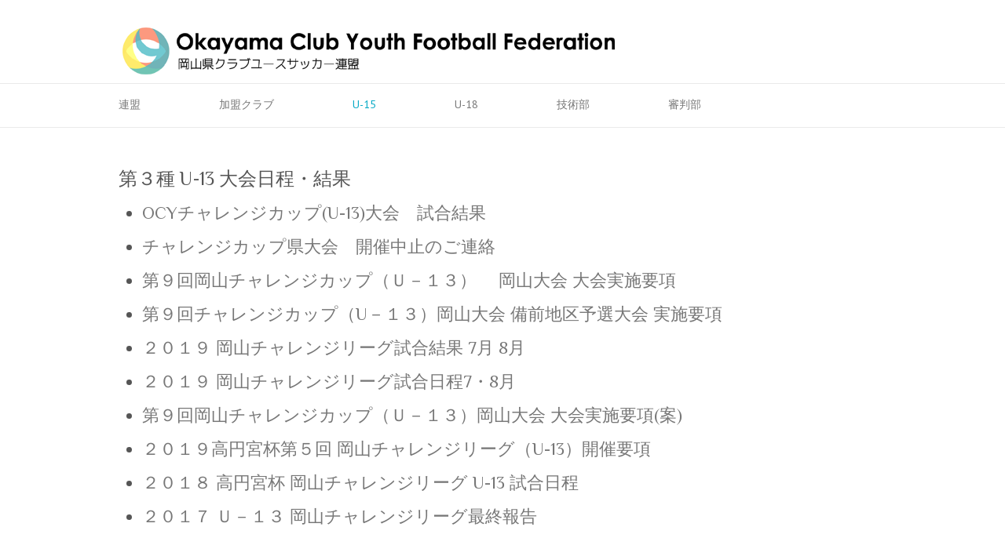

--- FILE ---
content_type: text/html; charset=UTF-8
request_url: http://ocyff.com/u-15/%E7%AC%AC%EF%BC%93%E7%A8%AE-u-13-%E5%A4%A7%E4%BC%9A%E6%97%A5%E7%A8%8B%E3%83%BB%E7%B5%90%E6%9E%9C/
body_size: 7812
content:

<!DOCTYPE html>
<html lang="ja">
<head>

		<meta charset="UTF-8" />
	<meta name="viewport" content="width=device-width">
	<link rel="profile" href="http://gmpg.org/xfn/11" />
	<link rel="pingback" href="http://ocyff.com/xmlrpc.php" />	
<title>第３種 U-13 大会日程・結果 &#8211; 岡山県クラブユースサッカー連盟　Okayama Club Youth Football Federation</title>
<link rel='dns-prefetch' href='//fonts.googleapis.com' />
<link rel='dns-prefetch' href='//cdnjs.cloudflare.com' />
<link rel='dns-prefetch' href='//s.w.org' />
<link rel="alternate" type="application/rss+xml" title="岡山県クラブユースサッカー連盟　Okayama Club Youth Football Federation &raquo; フィード" href="http://ocyff.com/feed/" />
<link rel="alternate" type="application/rss+xml" title="岡山県クラブユースサッカー連盟　Okayama Club Youth Football Federation &raquo; コメントフィード" href="http://ocyff.com/comments/feed/" />
		<script type="text/javascript">
			window._wpemojiSettings = {"baseUrl":"https:\/\/s.w.org\/images\/core\/emoji\/11.2.0\/72x72\/","ext":".png","svgUrl":"https:\/\/s.w.org\/images\/core\/emoji\/11.2.0\/svg\/","svgExt":".svg","source":{"concatemoji":"http:\/\/ocyff.com\/wp-includes\/js\/wp-emoji-release.min.js?ver=5.1.19"}};
			!function(e,a,t){var n,r,o,i=a.createElement("canvas"),p=i.getContext&&i.getContext("2d");function s(e,t){var a=String.fromCharCode;p.clearRect(0,0,i.width,i.height),p.fillText(a.apply(this,e),0,0);e=i.toDataURL();return p.clearRect(0,0,i.width,i.height),p.fillText(a.apply(this,t),0,0),e===i.toDataURL()}function c(e){var t=a.createElement("script");t.src=e,t.defer=t.type="text/javascript",a.getElementsByTagName("head")[0].appendChild(t)}for(o=Array("flag","emoji"),t.supports={everything:!0,everythingExceptFlag:!0},r=0;r<o.length;r++)t.supports[o[r]]=function(e){if(!p||!p.fillText)return!1;switch(p.textBaseline="top",p.font="600 32px Arial",e){case"flag":return s([55356,56826,55356,56819],[55356,56826,8203,55356,56819])?!1:!s([55356,57332,56128,56423,56128,56418,56128,56421,56128,56430,56128,56423,56128,56447],[55356,57332,8203,56128,56423,8203,56128,56418,8203,56128,56421,8203,56128,56430,8203,56128,56423,8203,56128,56447]);case"emoji":return!s([55358,56760,9792,65039],[55358,56760,8203,9792,65039])}return!1}(o[r]),t.supports.everything=t.supports.everything&&t.supports[o[r]],"flag"!==o[r]&&(t.supports.everythingExceptFlag=t.supports.everythingExceptFlag&&t.supports[o[r]]);t.supports.everythingExceptFlag=t.supports.everythingExceptFlag&&!t.supports.flag,t.DOMReady=!1,t.readyCallback=function(){t.DOMReady=!0},t.supports.everything||(n=function(){t.readyCallback()},a.addEventListener?(a.addEventListener("DOMContentLoaded",n,!1),e.addEventListener("load",n,!1)):(e.attachEvent("onload",n),a.attachEvent("onreadystatechange",function(){"complete"===a.readyState&&t.readyCallback()})),(n=t.source||{}).concatemoji?c(n.concatemoji):n.wpemoji&&n.twemoji&&(c(n.twemoji),c(n.wpemoji)))}(window,document,window._wpemojiSettings);
		</script>
		<style type="text/css">
img.wp-smiley,
img.emoji {
	display: inline !important;
	border: none !important;
	box-shadow: none !important;
	height: 1em !important;
	width: 1em !important;
	margin: 0 .07em !important;
	vertical-align: -0.1em !important;
	background: none !important;
	padding: 0 !important;
}
</style>
	<link rel='stylesheet' id='wp-block-library-css'  href='http://ocyff.com/wp-includes/css/dist/block-library/style.min.css?ver=5.1.19' type='text/css' media='all' />
<link rel='stylesheet' id='contact-form-7-css'  href='http://ocyff.com/wp-content/plugins/contact-form-7/includes/css/styles.css?ver=5.0' type='text/css' media='all' />
<link rel='stylesheet' id='dashicons-css'  href='http://ocyff.com/wp-includes/css/dashicons.min.css?ver=5.1.19' type='text/css' media='all' />
<link rel='stylesheet' id='sportspress-general-css'  href='//ocyff.com/wp-content/plugins/sportspress/assets/css/sportspress.css?ver=2.5.10' type='text/css' media='all' />
<link rel='stylesheet' id='sportspress-icons-css'  href='//ocyff.com/wp-content/plugins/sportspress/assets/css/icons.css?ver=2.5.2' type='text/css' media='all' />
<link rel='stylesheet' id='sportspress-roboto-css'  href='//fonts.googleapis.com/css?family=Roboto%3A400%2C500&#038;subset=cyrillic%2Ccyrillic-ext%2Cgreek%2Cgreek-ext%2Clatin-ext%2Cvietnamese&#038;ver=2.3' type='text/css' media='all' />
<link rel='stylesheet' id='sportspress-style-css'  href='//ocyff.com/wp-content/plugins/sportspress/assets/css/sportspress-style.css?ver=2.3' type='text/css' media='all' />
<link rel='stylesheet' id='sportspress-style-ltr-css'  href='//ocyff.com/wp-content/plugins/sportspress/assets/css/sportspress-style-ltr.css?ver=2.3' type='text/css' media='all' />
<link rel='stylesheet' id='font-awesome-css'  href='//cdnjs.cloudflare.com/ajax/libs/font-awesome/4.3.0/css/font-awesome.min.css?ver=5.1.19' type='text/css' media='all' />
<link rel='stylesheet' id='wp-to-top-css'  href='http://ocyff.com/wp-content/plugins/wp-to-top/css/wp-to-top.css?ver=5.1.19' type='text/css' media='all' />
<style id='wp-to-top-inline-css' type='text/css'>
.wp-to-top {
		background: #000;
		color: #fff; left: 10px; 
		font-size: 30px; 
		line-height: 30px; 
		}.wp-to-top:hover {
		color: #fff; 
		}
</style>
<link rel='stylesheet' id='parent-style-css'  href='http://ocyff.com/wp-content/themes/attitude/style.css?ver=5.1.19' type='text/css' media='all' />
<link rel='stylesheet' id='attitude_style-css'  href='http://ocyff.com/wp-content/themes/attitude%20child/style.css?ver=5.1.19' type='text/css' media='all' />
<link rel='stylesheet' id='attitude-font-awesome-css'  href='http://ocyff.com/wp-content/themes/attitude/font-awesome/css/font-awesome.css?ver=5.1.19' type='text/css' media='all' />
<link rel='stylesheet' id='google_fonts-css'  href='//fonts.googleapis.com/css?family=PT+Sans%7CPhilosopher&#038;ver=5.1.19' type='text/css' media='all' />
<link rel='stylesheet' id='tablepress-default-css'  href='http://ocyff.com/wp-content/tablepress-combined.min.css?ver=40' type='text/css' media='all' />
<link rel='stylesheet' id='background-manager-pub-css'  href='http://ocyff.com/wp-content/plugins/background-manager/resources/css/pub.css?ver=1.2.5.2' type='text/css' media='all' />
<script type="text/javascript">/* <![CDATA[ */window.background_manager_ajax={"url":"http:\/\/ocyff.com\/wp-admin\/admin-ajax.php","action":"background-manager"};/* ]]> */</script>
<style type="text/css"> /* SportsPress Frontend CSS */ .sp-event-calendar tbody td a,.sp-event-calendar tbody td a:hover{background: none;}.sp-data-table th,.sp-calendar th,.sp-data-table tfoot,.sp-calendar tfoot,.sp-button,.sp-heading{background:#2b353e !important}.sp-calendar tbody a{color:#2b353e !important}.sp-data-table tbody,.sp-calendar tbody{background: #f4f4f4 !important}.sp-data-table tbody,.sp-calendar tbody{color: #222222 !important}.sp-data-table th,.sp-data-table th a,.sp-data-table tfoot,.sp-data-table tfoot a,.sp-calendar th,.sp-calendar th a,.sp-calendar tfoot,.sp-calendar tfoot a,.sp-button,.sp-heading{color: #ffffff !important}.sp-data-table tbody a,.sp-data-table tbody a:hover,.sp-calendar tbody a:focus{color: #00a69c !important}.sp-highlight,.sp-calendar td#today{background: #ffffff !important}.sp-data-table th,.sp-template-countdown .sp-event-venue,.sp-template-countdown .sp-event-league,.sp-template-gallery .gallery-caption{background:#2b353e !important}.sp-data-table th,.sp-template-countdown .sp-event-venue,.sp-template-countdown .sp-event-league,.sp-template-gallery .gallery-caption{border-color:#111b24 !important}.sp-table-caption,.sp-data-table,.sp-data-table tfoot,.sp-template .sp-view-all-link,.sp-template-gallery .sp-gallery-group-name,.sp-template-gallery .sp-gallery-wrapper,.sp-template-countdown .sp-event-name,.sp-countdown time,.sp-template-details dl,.sp-event-statistics .sp-statistic-bar,.sp-tournament-bracket .sp-team-name,.sp-profile-selector{background:#f4f4f4 !important}.sp-table-caption,.sp-data-table,.sp-data-table td,.sp-template .sp-view-all-link,.sp-template-gallery .sp-gallery-group-name,.sp-template-gallery .sp-gallery-wrapper,.sp-template-countdown .sp-event-name,.sp-countdown time,.sp-countdown span,.sp-template-details dl,.sp-event-statistics .sp-statistic-bar,.sp-tournament-bracket thead th,.sp-tournament-bracket .sp-team-name,.sp-tournament-bracket .sp-event,.sp-profile-selector{border-color:#dadada !important}.sp-tournament-bracket .sp-team .sp-team-name:before{border-left-color:#dadada !important;border-right-color:#dadada !important}.sp-data-table .sp-highlight,.sp-data-table .highlighted td,.sp-template-scoreboard td:hover{background:#eeeeee !important}.sp-template *,.sp-data-table *,.sp-table-caption,.sp-data-table tfoot a:hover,.sp-template .sp-view-all-link a:hover,.sp-template-gallery .sp-gallery-group-name,.sp-template-details dd,.sp-template-event-logos .sp-team-result,.sp-template-event-blocks .sp-event-results,.sp-template-scoreboard a,.sp-template-scoreboard a:hover,.sp-tournament-bracket,.sp-tournament-bracket .sp-event .sp-event-title:hover,.sp-tournament-bracket .sp-event .sp-event-title:hover *{color:#222222 !important}.sp-template .sp-view-all-link a,.sp-countdown span small,.sp-template-event-calendar tfoot a,.sp-template-event-blocks .sp-event-date,.sp-template-details dt,.sp-template-scoreboard .sp-scoreboard-date,.sp-tournament-bracket th,.sp-tournament-bracket .sp-event .sp-event-title,.sp-template-scoreboard .sp-scoreboard-date,.sp-tournament-bracket .sp-event .sp-event-title *{color:rgba(34,34,34,0.5) !important}.sp-data-table th,.sp-template-countdown .sp-event-venue,.sp-template-countdown .sp-event-league,.sp-template-gallery .gallery-item a,.sp-template-gallery .gallery-caption,.sp-template-scoreboard .sp-scoreboard-nav,.sp-tournament-bracket .sp-team-name:hover,.sp-tournament-bracket thead th,.sp-tournament-bracket .sp-heading{color:#ffffff !important}.sp-template a,.sp-data-table a,.sp-tab-menu-item-active a, .sp-tab-menu-item-active a:hover,.sp-template .sp-message{color:#00a69c !important}.sp-template-gallery .gallery-caption strong,.sp-tournament-bracket .sp-team-name:hover,.sp-template-scoreboard .sp-scoreboard-nav,.sp-tournament-bracket .sp-heading{background:#00a69c !important}.sp-tournament-bracket .sp-team-name:hover,.sp-tournament-bracket .sp-heading,.sp-tab-menu-item-active a, .sp-tab-menu-item-active a:hover,.sp-template .sp-message{border-color:#00a69c !important}.sp-data-table th,.sp-data-table td{text-align: center !important}</style><script type='text/javascript' src='http://ocyff.com/wp-includes/js/jquery/jquery.js?ver=1.12.4'></script>
<script type='text/javascript' src='http://ocyff.com/wp-includes/js/jquery/jquery-migrate.min.js?ver=1.4.1'></script>
<!--[if lt IE 9]>
<script type='text/javascript' src='http://ocyff.com/wp-content/themes/attitude/library/js/html5.min.js?ver=3.7.3'></script>
<![endif]-->
<script type='text/javascript' src='http://ocyff.com/wp-content/themes/attitude/library/js/scripts.js?ver=5.1.19'></script>
<script type='text/javascript' src='http://ocyff.com/wp-content/themes/attitude/library/js/backtotop.js?ver=5.1.19'></script>
<script type='text/javascript'>
/* <![CDATA[ */
var myatu_bgm = {"current_background":{"id":73,"url":"http:\/\/ocyff.com\/wp-content\/uploads\/2015\/08\/bg_wht_1.jpg","alt":"","desc":"","caption":"bg_wht_1","link":"","thumb":"http:\/\/ocyff.com\/wp-content\/uploads\/2015\/08\/bg_wht_1-150x150.jpg","bg_link":"","transition":"crossfade","transition_speed":0},"change_freq":"0","active_gallery":"101","is_fullsize":"false","is_preview":"false","initial_ease_in":"true","info_tab_thumb":"true","bg_click_new_window":"true","bg_track_clicks":"false","bg_track_clicks_category":"Background Manager","display_on_mobile":"true"};
/* ]]> */
</script>
<script type='text/javascript' src='http://ocyff.com/wp-content/plugins/background-manager/resources/js/functions.js?ver=1.2.5.2'></script>
<script type='text/javascript' src='http://ocyff.com/wp-content/plugins/background-manager/resources/js/flux.js?ver=1.2.5.2'></script>
<script type='text/javascript' src='http://ocyff.com/wp-content/plugins/background-manager/resources/js/pub.js?ver=1.2.5.2'></script>
<link rel='https://api.w.org/' href='http://ocyff.com/wp-json/' />
<link rel="EditURI" type="application/rsd+xml" title="RSD" href="http://ocyff.com/xmlrpc.php?rsd" />
<link rel="wlwmanifest" type="application/wlwmanifest+xml" href="http://ocyff.com/wp-includes/wlwmanifest.xml" /> 
<link rel="canonical" href="http://ocyff.com/u-15/%e7%ac%ac%ef%bc%93%e7%a8%ae-u-13-%e5%a4%a7%e4%bc%9a%e6%97%a5%e7%a8%8b%e3%83%bb%e7%b5%90%e6%9e%9c/" />
<link rel='shortlink' href='http://ocyff.com/?p=2532' />
<link rel="alternate" type="application/json+oembed" href="http://ocyff.com/wp-json/oembed/1.0/embed?url=http%3A%2F%2Focyff.com%2Fu-15%2F%25e7%25ac%25ac%25ef%25bc%2593%25e7%25a8%25ae-u-13-%25e5%25a4%25a7%25e4%25bc%259a%25e6%2597%25a5%25e7%25a8%258b%25e3%2583%25bb%25e7%25b5%2590%25e6%259e%259c%2F" />
<link rel="alternate" type="text/xml+oembed" href="http://ocyff.com/wp-json/oembed/1.0/embed?url=http%3A%2F%2Focyff.com%2Fu-15%2F%25e7%25ac%25ac%25ef%25bc%2593%25e7%25a8%25ae-u-13-%25e5%25a4%25a7%25e4%25bc%259a%25e6%2597%25a5%25e7%25a8%258b%25e3%2583%25bb%25e7%25b5%2590%25e6%259e%259c%2F&#038;format=xml" />
<style type="text/css" media="screen">body.myatu_bgm_body { background-image: url('http://ocyff.com/wp-content/uploads/2015/08/bg_wht_1.jpg') !important;background-position: top left !important;background-repeat: repeat !important;background-attachment: scroll !important;background-color: transparent !important; } </style>

</head>

<body class="page-template-default page page-id-2532 page-child parent-pageid-396 full-width-template wide-layout myatu_bgm_body">
	
	<div class="wrapper">
				<header id="branding" >
				
	<div class="container clearfix">
		<div class="hgroup-wrap clearfix">
			<section class="hgroup-right">
							<button class="menu-toggle">Responsive Menu</button>
			</section><!-- .hgroup-right -->	
				<hgroup id="site-logo" class="clearfix">
																		<h2 id="site-title"> 
								<a href="http://ocyff.com/" title="岡山県クラブユースサッカー連盟　Okayama Club Youth Football Federation" rel="home">
									<img src="http://ocyff.com/wp-content/uploads/2015/08/top_31.png" alt="岡山県クラブユースサッカー連盟　Okayama Club Youth Football Federation">
								</a>
							</h2>
												
				</hgroup><!-- #site-logo -->
			
		</div><!-- .hgroup-wrap -->
	</div><!-- .container -->	
		
	<nav id="access" class="clearfix">
					<div class="container clearfix"><ul class="root"><li id="menu-item-269" class="menu-item menu-item-type-post_type menu-item-object-page menu-item-269"><a href="http://ocyff.com/about/">連盟</a></li>
<li id="menu-item-268" class="menu-item menu-item-type-post_type menu-item-object-page menu-item-268"><a href="http://ocyff.com/%e3%82%af%e3%83%a9%e3%83%96-2/">加盟クラブ</a></li>
<li id="menu-item-412" class="menu-item menu-item-type-post_type menu-item-object-page current-page-ancestor current-menu-ancestor current-menu-parent current-page-parent current_page_parent current_page_ancestor menu-item-has-children menu-item-412"><a href="http://ocyff.com/u-15/">U-15</a>
<ul class="sub-menu">
	<li id="menu-item-485" class="menu-item menu-item-type-post_type menu-item-object-page menu-item-485"><a href="http://ocyff.com/u-15/news/">NEWS</a></li>
	<li id="menu-item-413" class="menu-item menu-item-type-post_type menu-item-object-page menu-item-has-children menu-item-413"><a href="http://ocyff.com/u-15/u-15-%e5%a4%a7%e4%bc%9a%e6%97%a5%e7%a8%8b%e3%83%bb%e7%b5%90%e6%9e%9c/">クラブユース U-15 大会日程・結果</a>
	<ul class="sub-menu">
		<li id="menu-item-416" class="menu-item menu-item-type-post_type menu-item-object-page menu-item-416"><a href="http://ocyff.com/u-15/u-15-%e5%a4%a7%e4%bc%9a%e6%97%a5%e7%a8%8b%e3%83%bb%e7%b5%90%e6%9e%9c/%e5%b2%a1%e5%b1%b1%e7%9c%8c%e3%82%af%e3%83%a9%e3%83%96%e3%83%a6%e3%83%bc%e3%82%b9%e3%82%b5%e3%83%83%e3%82%ab%e3%83%bc%e9%81%b8%e6%89%8b%e6%a8%a9-u-15-%e5%a4%a7%e4%bc%9a/">岡山県クラブユースサッカー選手権 U-15 大会</a></li>
		<li id="menu-item-417" class="menu-item menu-item-type-post_type menu-item-object-page menu-item-417"><a href="http://ocyff.com/u-15/u-15-%e5%a4%a7%e4%bc%9a%e6%97%a5%e7%a8%8b%e3%83%bb%e7%b5%90%e6%9e%9c/%e6%97%a5%e6%9c%ac%e3%82%af%e3%83%a9%e3%83%96%e3%83%a6%e3%83%bc%e3%82%b9%e3%82%b5%e3%83%83%e3%82%ab%e3%83%bc%e9%81%b8%e6%89%8b%e6%a8%a9-%ef%bd%95%ef%bc%8d%ef%bc%91%ef%bc%95-%e5%a4%a7%e4%bc%9a/">日本クラブユースサッカー選手権 U-15 大会</a></li>
		<li id="menu-item-415" class="menu-item menu-item-type-post_type menu-item-object-page menu-item-415"><a href="http://ocyff.com/u-15/u-15-%e5%a4%a7%e4%bc%9a%e6%97%a5%e7%a8%8b%e3%83%bb%e7%b5%90%e6%9e%9c/%e5%b2%a1%e5%b1%b1%e7%9c%8c%e3%82%af%e3%83%a9%e3%83%96%e3%83%a6%e3%83%bc%e3%82%b9%e6%96%b0%e4%ba%ba%e5%a4%a7%e4%bc%9a/">岡山県クラブユース新人大会</a></li>
	</ul>
</li>
	<li id="menu-item-2538" class="menu-item menu-item-type-post_type menu-item-object-page menu-item-has-children menu-item-2538"><a href="http://ocyff.com/u-15/%e7%ac%ac%ef%bc%93%e7%a8%ae-u-15-%e5%a4%a7%e4%bc%9a%e6%97%a5%e7%a8%8b%e3%83%bb%e7%b5%90%e6%9e%9c/">第３種 U-15 大会日程・結果</a>
	<ul class="sub-menu">
		<li id="menu-item-2539" class="menu-item menu-item-type-post_type menu-item-object-page menu-item-2539"><a href="http://ocyff.com/u-15/%e7%ac%ac%ef%bc%93%e7%a8%ae-u-15-%e5%a4%a7%e4%bc%9a%e6%97%a5%e7%a8%8b%e3%83%bb%e7%b5%90%e6%9e%9c/%e9%ab%98%e5%86%86%e5%ae%ae%e6%9d%af-u-15-%e3%82%b5%e3%83%83%e3%82%ab%e3%83%bc%e3%83%aa%e3%83%bc%e3%82%b0-%e6%99%b4%e3%82%8c%e3%81%ae%e5%9b%bd%e3%83%aa%e3%83%bc%e3%82%b0/">高円宮杯 U-15 サッカーリーグ 晴れの国リーグ</a></li>
	</ul>
</li>
	<li id="menu-item-2537" class="menu-item menu-item-type-post_type menu-item-object-page current-menu-item page_item page-item-2532 current_page_item menu-item-2537"><a href="http://ocyff.com/u-15/%e7%ac%ac%ef%bc%93%e7%a8%ae-u-13-%e5%a4%a7%e4%bc%9a%e6%97%a5%e7%a8%8b%e3%83%bb%e7%b5%90%e6%9e%9c/" aria-current="page">第３種 U-13 大会日程・結果</a></li>
</ul>
</li>
<li id="menu-item-410" class="menu-item menu-item-type-post_type menu-item-object-page menu-item-has-children menu-item-410"><a href="http://ocyff.com/u-18/">U-18</a>
<ul class="sub-menu">
	<li id="menu-item-490" class="menu-item menu-item-type-post_type menu-item-object-page menu-item-490"><a href="http://ocyff.com/u-18/news/">NEWS</a></li>
	<li id="menu-item-411" class="menu-item menu-item-type-post_type menu-item-object-page menu-item-411"><a href="http://ocyff.com/u-18/u-18-%e5%a4%a7%e4%bc%9a%e6%97%a5%e7%a8%8b%e3%83%bb%e7%b5%90%e6%9e%9c/">U-18 大会日程・結果</a></li>
</ul>
</li>
<li id="menu-item-267" class="menu-item menu-item-type-post_type menu-item-object-page menu-item-has-children menu-item-267"><a href="http://ocyff.com/%e6%8a%80%e8%a1%93%e9%83%a8/">技術部</a>
<ul class="sub-menu">
	<li id="menu-item-704" class="menu-item menu-item-type-post_type menu-item-object-page menu-item-704"><a href="http://ocyff.com/%e6%8a%80%e8%a1%93%e9%83%a8/%e4%b8%ad%e5%9b%bd%e3%83%88%e3%83%ac%e3%82%bb%e3%83%b3/">中国トレセン</a></li>
	<li id="menu-item-703" class="menu-item menu-item-type-post_type menu-item-object-page menu-item-703"><a href="http://ocyff.com/%e6%8a%80%e8%a1%93%e9%83%a8/%e5%b2%a1%e5%b1%b1%e7%9c%8c%e3%83%88%e3%83%ac%e3%82%bb%e3%83%b3/">岡山県トレセン</a></li>
	<li id="menu-item-702" class="menu-item menu-item-type-post_type menu-item-object-page menu-item-702"><a href="http://ocyff.com/%e6%8a%80%e8%a1%93%e9%83%a8/%e5%9c%b0%e5%8c%ba%e3%83%88%e3%83%ac%e3%82%bb%e3%83%b3/">地区トレセン</a></li>
</ul>
</li>
<li id="menu-item-266" class="menu-item menu-item-type-post_type menu-item-object-page menu-item-266"><a href="http://ocyff.com/%e5%af%a9%e5%88%a4%e9%83%a8/">審判部</a></li>
</ul></div><!-- .container -->
					</nav><!-- #access --> 		
				</header>
		
				<div id="main" class="container clearfix">

<div id="container">
	

<div id="content">	<section id="post-2532" class="post-2532 page type-page status-publish hentry">
		<article>

			
			<header class="entry-header">
    			<h1 class="entry-title">
    				第３種 U-13 大会日程・結果    			</h1><!-- .entry-title -->
  			</header>

  			
  			
  			<div class="entry-content clearfix">
    			<ul><h5><li><a href="http://ocyff.com/2021/03/13/ocy%e3%83%81%e3%83%a3%e3%83%ac%e3%83%b3%e3%82%b8%e3%82%ab%e3%83%83%e3%83%97u-13%e5%a4%a7%e4%bc%9a%e3%80%80%e8%a9%a6%e5%90%88%e7%b5%90%e6%9e%9c/">OCYチャレンジカップ(U-13)大会　試合結果</a></li></h5><h5><li><a href="http://ocyff.com/2021/01/24/%e3%83%81%e3%83%a3%e3%83%ac%e3%83%b3%e3%82%b8%e3%82%ab%e3%83%83%e3%83%97%e7%9c%8c%e5%a4%a7%e4%bc%9a%e3%80%80%e9%96%8b%e5%82%ac%e4%b8%ad%e6%ad%a2%e3%81%ae%e3%81%94%e9%80%a3%e7%b5%a1/">チャレンジカップ県大会　開催中止のご連絡</a></li></h5><h5><li><a href="http://ocyff.com/2020/02/21/%e7%ac%ac%ef%bc%99%e5%9b%9e%e5%b2%a1%e5%b1%b1%e3%83%81%e3%83%a3%e3%83%ac%e3%83%b3%e3%82%b8%e3%82%ab%e3%83%83%e3%83%97%ef%bc%88%ef%bd%95%ef%bc%8d%ef%bc%91%ef%bc%93%ef%bc%89%e3%80%80-%e5%b2%a1%e5%b1%b1/">第９回岡山チャレンジカップ（Ｕ－１３）　 岡山大会 大会実施要項</a></li></h5><h5><li><a href="http://ocyff.com/2020/01/20/%e7%ac%ac%ef%bc%99%e5%9b%9e%e3%83%81%e3%83%a3%e3%83%ac%e3%83%b3%e3%82%b8%e3%82%ab%e3%83%83%e3%83%97%ef%bc%88u%ef%bc%8d%ef%bc%91%ef%bc%93%ef%bc%89%e5%b2%a1%e5%b1%b1%e5%a4%a7%e4%bc%9a-%e5%82%99%e5%89%8d/">第９回チャレンジカップ（U－１３）岡山大会 備前地区予選大会 実施要項</a></li></h5><h5><li><a href="http://ocyff.com/2019/08/21/2019-%e5%b2%a1%e5%b1%b1%e3%83%81%e3%83%a3%e3%83%ac%e3%83%b3%e3%82%b8%e3%83%aa%e3%83%bc%e3%82%b0%e8%a9%a6%e5%90%88%e7%b5%90%e6%9e%9c7%e6%9c%88/">２０１９ 岡山チャレンジリーグ試合結果 7月 8月</a></li></h5><h5><li><a href="http://ocyff.com/2019/07/05/2019-%e5%b2%a1%e5%b1%b1%e3%83%81%e3%83%a3%e3%83%ac%e3%83%b3%e3%82%b8%e3%83%aa%e3%83%bc%e3%82%b0%e8%a9%a6%e5%90%88%e6%97%a5%e7%a8%8b6%e3%83%bb7%e6%9c%88/">２０１９ 岡山チャレンジリーグ試合日程7・8月</a></li></h5><h5><li><a href="http://ocyff.com/2019/06/23/%e7%ac%ac%ef%bc%99%e5%9b%9e%e5%b2%a1%e5%b1%b1%e3%83%81%e3%83%a3%e3%83%ac%e3%83%b3%e3%82%b8%e3%82%ab%e3%83%83%e3%83%97%ef%bc%88%ef%bd%95%ef%bc%8d%ef%bc%91%ef%bc%93%ef%bc%89%e5%b2%a1%e5%b1%b1%e5%a4%a7/">第９回岡山チャレンジカップ（Ｕ－１３）岡山大会 大会実施要項(案)</a></li></h5><h5><li><a href="http://ocyff.com/2019/05/14/2019-%e9%ab%98%e5%86%86%e5%ae%ae%e6%9d%af%e7%ac%ac5%e5%9b%9e-%e5%b2%a1%e5%b1%b1%e3%83%81%e3%83%a3%e3%83%ac%e3%83%b3%e3%82%b8%e3%83%aa%e3%83%bc%e3%82%b0%ef%bc%88u-13%ef%bc%89%e9%96%8b%e5%82%ac%e8%a6%81/">２０１９高円宮杯第５回 岡山チャレンジリーグ（U-13）開催要項</a></li></h5><h5><li><a href="http://ocyff.com/2018/10/29/2018-%e9%ab%98%e5%86%86%e5%ae%ae%e6%9d%af-%e5%b2%a1%e5%b1%b1%e3%83%81%e3%83%a3%e3%83%ac%e3%83%b3%e3%82%b8%e3%83%aa%e3%83%bc%e3%82%b0-u-13-%e8%a9%a6%e5%90%88%e6%97%a5%e7%a8%8b/">２０１８ 高円宮杯 岡山チャレンジリーグ U-13 試合日程</a></li></h5><h5><li><a href="http://ocyff.com/2018/01/14/2017-%ef%bd%95%ef%bc%8d%ef%bc%91%ef%bc%93-%e5%b2%a1%e5%b1%b1%e3%83%81%e3%83%a3%e3%83%ac%e3%83%b3%e3%82%b8%e3%83%aa%e3%83%bc%e3%82%b0%e6%9c%80%e7%b5%82%e5%a0%b1%e5%91%8a/">２０１７ Ｕ－１３ 岡山チャレンジリーグ最終報告</a></li></h5></ul> 
    			  			</div>

  			
<div id="comments" class="comments-area">

	
	
	
</div><!-- #comments .comments-area -->
		</article>
	</section>
</div><!-- #content --></div><!-- #container -->


	   </div><!-- #main -->

	   
	   	
	   
	   <footer id="colophon" class="clearfix">
			

		<div class="widget-wrap">
			<div class="container">
				<div class="widget-area clearfix">
				<aside id="nav_menu-3" class="widget widget_nav_menu"><div class="menu-%e3%83%95%e3%83%83%e3%82%bf%e3%83%bc%e3%83%a1%e3%83%8b%e3%83%a5%e3%83%bc-container"><ul id="menu-%e3%83%95%e3%83%83%e3%82%bf%e3%83%bc%e3%83%a1%e3%83%8b%e3%83%a5%e3%83%bc" class="menu"><li id="menu-item-422" class="menu-item menu-item-type-post_type menu-item-object-page menu-item-home menu-item-422"><a href="http://ocyff.com/">TOP</a></li>
<li id="menu-item-426" class="menu-item menu-item-type-post_type menu-item-object-page menu-item-426"><a href="http://ocyff.com/about/">連盟</a></li>
<li id="menu-item-425" class="menu-item menu-item-type-post_type menu-item-object-page menu-item-425"><a href="http://ocyff.com/%e3%82%af%e3%83%a9%e3%83%96-2/">加盟クラブ</a></li>
<li id="menu-item-420" class="menu-item menu-item-type-post_type menu-item-object-page current-page-ancestor menu-item-has-children menu-item-420"><a href="http://ocyff.com/u-15/">U-15</a>
<ul class="sub-menu">
	<li id="menu-item-421" class="menu-item menu-item-type-post_type menu-item-object-page menu-item-421"><a href="http://ocyff.com/u-15/u-15-%e5%a4%a7%e4%bc%9a%e6%97%a5%e7%a8%8b%e3%83%bb%e7%b5%90%e6%9e%9c/">クラブユース U-15 大会日程・結果</a></li>
</ul>
</li>
<li id="menu-item-418" class="menu-item menu-item-type-post_type menu-item-object-page menu-item-has-children menu-item-418"><a href="http://ocyff.com/u-18/">U-18</a>
<ul class="sub-menu">
	<li id="menu-item-419" class="menu-item menu-item-type-post_type menu-item-object-page menu-item-419"><a href="http://ocyff.com/u-18/u-18-%e5%a4%a7%e4%bc%9a%e6%97%a5%e7%a8%8b%e3%83%bb%e7%b5%90%e6%9e%9c/">U-18 大会日程・結果</a></li>
</ul>
</li>
<li id="menu-item-424" class="menu-item menu-item-type-post_type menu-item-object-page menu-item-424"><a href="http://ocyff.com/%e6%8a%80%e8%a1%93%e9%83%a8/">技術部</a></li>
<li id="menu-item-423" class="menu-item menu-item-type-post_type menu-item-object-page menu-item-423"><a href="http://ocyff.com/%e5%af%a9%e5%88%a4%e9%83%a8/">審判部</a></li>
<li id="menu-item-1151" class="menu-item menu-item-type-post_type menu-item-object-page menu-item-1151"><a href="http://ocyff.com/%e5%88%a9%e7%94%a8%e8%a6%8f%e7%b4%84/">利用規約</a></li>
<li id="menu-item-1804" class="menu-item menu-item-type-post_type menu-item-object-page menu-item-1804"><a href="http://ocyff.com/%e3%83%97%e3%83%a9%e3%82%a4%e3%83%90%e3%82%b7%e3%83%bc%e3%83%9d%e3%83%aa%e3%82%b7%e3%83%bc/">プライバシーポリシー</a></li>
</ul></div></aside><aside id="attitude_custom_tag_widget-2" class="widget widget_custom-tagcloud"><h3 class="widget-title">Tags</h3><a href="http://ocyff.com/tag/2016/" class="tag-cloud-link tag-link-139 tag-link-position-1" style="font-size: 13px;">2016</a>
<a href="http://ocyff.com/tag/2017/" class="tag-cloud-link tag-link-155 tag-link-position-2" style="font-size: 13px;">2017</a>
<a href="http://ocyff.com/tag/2018/" class="tag-cloud-link tag-link-170 tag-link-position-3" style="font-size: 13px;">2018</a>
<a href="http://ocyff.com/tag/2019/" class="tag-cloud-link tag-link-178 tag-link-position-4" style="font-size: 13px;">2019</a>
<a href="http://ocyff.com/tag/2020/" class="tag-cloud-link tag-link-184 tag-link-position-5" style="font-size: 13px;">2020</a>
<a href="http://ocyff.com/tag/2021/" class="tag-cloud-link tag-link-190 tag-link-position-6" style="font-size: 13px;">2021</a>
<a href="http://ocyff.com/tag/jcys/" class="tag-cloud-link tag-link-140 tag-link-position-7" style="font-size: 13px;">jcys</a>
<a href="http://ocyff.com/tag/j%e3%83%a6%e3%83%bc%e3%82%b9%e3%82%ab%e3%83%83%e3%83%97/" class="tag-cloud-link tag-link-116 tag-link-position-8" style="font-size: 13px;">Jユースカップ</a>
<a href="http://ocyff.com/tag/u-13/" class="tag-cloud-link tag-link-146 tag-link-position-9" style="font-size: 13px;">u-13</a>
<a href="http://ocyff.com/tag/u-14/" class="tag-cloud-link tag-link-114 tag-link-position-10" style="font-size: 13px;">U-14</a>
<a href="http://ocyff.com/tag/u-15/" class="tag-cloud-link tag-link-120 tag-link-position-11" style="font-size: 13px;">U-15</a>
<a href="http://ocyff.com/tag/u-16/" class="tag-cloud-link tag-link-110 tag-link-position-12" style="font-size: 13px;">U-16</a>
<a href="http://ocyff.com/tag/u-18/" class="tag-cloud-link tag-link-122 tag-link-position-13" style="font-size: 13px;">U-18</a>
<a href="http://ocyff.com/tag/%e3%82%ad%e3%83%83%e3%82%af%e3%82%aa%e3%83%95/" class="tag-cloud-link tag-link-115 tag-link-position-14" style="font-size: 13px;">キックオフ</a>
<a href="http://ocyff.com/tag/%e3%82%b9%e3%82%b1%e3%82%b8%e3%83%a5%e3%83%bc%e3%83%ab/" class="tag-cloud-link tag-link-142 tag-link-position-15" style="font-size: 13px;">スケジュール</a>
<a href="http://ocyff.com/tag/%e3%82%bf%e3%82%a6%e3%83%b3%e3%82%af%e3%83%a9%e3%83%96%e3%82%ab%e3%83%83%e3%83%97/" class="tag-cloud-link tag-link-186 tag-link-position-16" style="font-size: 13px;">タウンクラブカップ</a>
<a href="http://ocyff.com/tag/%e3%83%81%e3%83%a3%e3%83%ac%e3%83%b3%e3%82%b8%e3%82%ab%e3%83%83%e3%83%97/" class="tag-cloud-link tag-link-179 tag-link-position-17" style="font-size: 13px;">チャレンジカップ</a>
<a href="http://ocyff.com/tag/%e3%83%81%e3%83%a3%e3%83%ac%e3%83%b3%e3%82%b8%e3%83%aa%e3%83%bc%e3%82%b0/" class="tag-cloud-link tag-link-169 tag-link-position-18" style="font-size: 13px;">チャレンジリーグ</a>
<a href="http://ocyff.com/tag/%e3%83%88%e3%83%ac%e3%82%bb%e3%83%b3/" class="tag-cloud-link tag-link-141 tag-link-position-19" style="font-size: 13px;">トレセン</a>
<a href="http://ocyff.com/tag/%e4%b8%ad%e5%9b%bd%e3%82%af%e3%83%a9%e3%83%96%e3%83%a6%e3%83%bc%e3%82%b9%e3%82%b5%e3%83%83%e3%82%ab%e3%83%bc%e9%81%b8%e6%89%8b%e6%a8%a9/" class="tag-cloud-link tag-link-158 tag-link-position-20" style="font-size: 13px;">中国クラブユースサッカー選手権</a>
<a href="http://ocyff.com/tag/%e4%b8%ad%e5%9b%bd%e3%83%88%e3%83%ac%e3%82%bb%e3%83%b3/" class="tag-cloud-link tag-link-127 tag-link-position-21" style="font-size: 13px;">中国トレセン</a>
<a href="http://ocyff.com/tag/%e4%b8%ad%e5%9b%bd%e3%83%88%e3%83%ac%e3%82%bb%e3%83%b3%e3%83%aa%e3%83%bc%e3%82%b0/" class="tag-cloud-link tag-link-157 tag-link-position-22" style="font-size: 13px;">中国トレセンリーグ</a>
<a href="http://ocyff.com/tag/%e4%b8%ad%e5%9b%bd%e5%9c%b0%e5%8c%ba/" class="tag-cloud-link tag-link-117 tag-link-position-23" style="font-size: 13px;">中国地区</a>
<a href="http://ocyff.com/tag/%e4%ba%88%e9%81%b8/" class="tag-cloud-link tag-link-118 tag-link-position-24" style="font-size: 13px;">予選</a>
<a href="http://ocyff.com/tag/%e4%ba%a4%e6%b5%81%e6%88%a6/" class="tag-cloud-link tag-link-152 tag-link-position-25" style="font-size: 13px;">交流戦</a>
<a href="http://ocyff.com/tag/%e5%9b%bd%e4%bd%93/" class="tag-cloud-link tag-link-112 tag-link-position-26" style="font-size: 13px;">国体</a>
<a href="http://ocyff.com/tag/%e5%a4%a7%e4%bc%9a%e8%a6%8f%e5%ae%9a/" class="tag-cloud-link tag-link-159 tag-link-position-27" style="font-size: 13px;">大会規定</a>
<a href="http://ocyff.com/tag/%e5%a5%b3%e5%ad%90/" class="tag-cloud-link tag-link-172 tag-link-position-28" style="font-size: 13px;">女子</a>
<a href="http://ocyff.com/tag/%e5%b1%b1%e9%99%bd%e6%96%b0%e8%81%9e%e3%82%ab%e3%83%83%e3%83%97/" class="tag-cloud-link tag-link-180 tag-link-position-29" style="font-size: 13px;">山陽新聞カップ</a>
<a href="http://ocyff.com/tag/%e5%b2%a1%e5%b1%b1%e7%9c%8c%e3%82%af%e3%83%a9%e3%83%96%e3%83%a6%e3%83%bc%e3%82%b9%e3%82%b5%e3%83%83%e3%82%ab%e3%83%bc%e9%81%b8%e6%89%8b%e6%a8%a9/" class="tag-cloud-link tag-link-147 tag-link-position-30" style="font-size: 13px;">岡山県クラブユースサッカー選手権</a>
<a href="http://ocyff.com/tag/%e5%b2%a1%e5%b1%b1%e7%9c%8c%e3%83%88%e3%83%ac%e3%82%bb%e3%83%b3/" class="tag-cloud-link tag-link-119 tag-link-position-31" style="font-size: 13px;">岡山県トレセン</a>
<a href="http://ocyff.com/tag/%e5%bc%b7%e5%8c%96%e9%81%a0%e5%be%81/" class="tag-cloud-link tag-link-111 tag-link-position-32" style="font-size: 13px;">強化遠征</a>
<a href="http://ocyff.com/tag/%e6%96%b0%e4%ba%ba%e5%a4%a7%e4%bc%9a/" class="tag-cloud-link tag-link-153 tag-link-position-33" style="font-size: 13px;">新人大会</a>
<a href="http://ocyff.com/tag/%e6%97%a5%e6%9c%ac%e3%82%af%e3%83%a9%e3%83%96%e3%83%a6%e3%83%bc%e3%82%b9%e3%82%b5%e3%83%83%e3%82%ab%e3%83%bc%e9%81%b8%e6%89%8b%e6%a8%a9/" class="tag-cloud-link tag-link-156 tag-link-position-34" style="font-size: 13px;">日本クラブユースサッカー選手権</a>
<a href="http://ocyff.com/tag/%e6%97%a5%e7%a8%8b%e8%a1%a8/" class="tag-cloud-link tag-link-171 tag-link-position-35" style="font-size: 13px;">日程表</a>
<a href="http://ocyff.com/tag/%e6%99%b4%e3%82%8c%e3%81%ae%e5%9b%bd%e3%83%aa%e3%83%bc%e3%82%b0/" class="tag-cloud-link tag-link-165 tag-link-position-36" style="font-size: 13px;">晴れの国リーグ</a>
<a href="http://ocyff.com/tag/%e7%b5%84%e3%81%bf%e5%90%88%e3%82%8f%e3%81%9b/" class="tag-cloud-link tag-link-149 tag-link-position-37" style="font-size: 13px;">組み合わせ</a>
<a href="http://ocyff.com/tag/%e7%b5%90%e6%9e%9c/" class="tag-cloud-link tag-link-137 tag-link-position-38" style="font-size: 13px;">結果</a>
<a href="http://ocyff.com/tag/%e7%b7%b4%e7%bf%92%e4%bc%9a/" class="tag-cloud-link tag-link-121 tag-link-position-39" style="font-size: 13px;">練習会</a>
<a href="http://ocyff.com/tag/%e8%a9%a6%e5%90%88%e7%b5%90%e6%9e%9c/" class="tag-cloud-link tag-link-150 tag-link-position-40" style="font-size: 13px;">試合結果</a>
<a href="http://ocyff.com/tag/%e8%ac%9b%e7%bf%92%e4%bc%9a/" class="tag-cloud-link tag-link-154 tag-link-position-41" style="font-size: 13px;">講習会</a>
<a href="http://ocyff.com/tag/%e9%81%b8%e6%89%8b%e6%a8%a9%e5%a4%a7%e4%bc%9a/" class="tag-cloud-link tag-link-136 tag-link-position-42" style="font-size: 13px;">選手権大会</a>
<a href="http://ocyff.com/tag/%e9%96%8b%e5%82%ac%e8%a6%81%e9%a0%85/" class="tag-cloud-link tag-link-148 tag-link-position-43" style="font-size: 13px;">開催要項</a>
<a href="http://ocyff.com/tag/%e9%ab%98%e5%86%86%e5%ae%ae%e6%9d%af/" class="tag-cloud-link tag-link-167 tag-link-position-44" style="font-size: 13px;">高円宮杯</a>
<a href="http://ocyff.com/tag/%ef%bc%93%e7%a8%ae%e3%83%aa%e3%83%bc%e3%82%b0/" class="tag-cloud-link tag-link-166 tag-link-position-45" style="font-size: 13px;">３種リーグ</a></aside><aside id="linkcat-85" class="widget widget_links"><h3 class="widget-title">link</h3>
	<ul class='xoxo blogroll'>
<li><a href="http://www.jfa.jp/">日本サッカー協会</a></li>
<li><a href="http://www.jcy.jp/" target="_top">日本クラブユースサッカー連盟</a></li>
<li><a href="http://www.sportsonline.jp/tycfa/">中国クラブユースサッカー連盟</a></li>
<li><a href="http://www.okayama-fa.or.jp/">岡山県サッカー協会</a></li>

	</ul>
</aside>
				</div><!-- .widget-area -->
			</div><!-- .container -->
		</div><!-- .widget-wrap -->
		
<div id="site-generator" class="clearfix">
				<div class="container">
			<div class="social-profiles clearfix">
				<ul>
			</ul>
			</div><!-- .social-profiles --><div class="copyright">Copyright &copy;2026 <a href="http://ocyff.com/" title="岡山県クラブユースサッカー連盟　Okayama Club Youth Football Federation" ><span>岡山県クラブユースサッカー連盟　Okayama Club Youth Football Federation</span></a> | Theme by: <a href="http://themehorse.com" target="_blank" title="Theme Horse" ><span>Theme Horse</span></a> | Powered by: <a href="http://wordpress.org" target="_blank" title="WordPress"><span>WordPress</span></a></div><!-- .copyright --></div><!-- .container -->
			</div><!-- #site-generator --><div class="back-to-top"><a href="#branding"></a></div>		</footer>
	   
			

	</div><!-- .wrapper -->

	 

<a href="#" class="wp-to-top hvr-wobble-vertical hvr-glow">
	<i class="fa fa-arrow-up"></i>
</a>
<!-- / wp-to-top -->
<!-- Background Manager Start -->

<!-- Background Manager End -->
<script type='text/javascript'>
/* <![CDATA[ */
var wpcf7 = {"apiSettings":{"root":"http:\/\/ocyff.com\/wp-json\/contact-form-7\/v1","namespace":"contact-form-7\/v1"},"recaptcha":{"messages":{"empty":"\u3042\u306a\u305f\u304c\u30ed\u30dc\u30c3\u30c8\u3067\u306f\u306a\u3044\u3053\u3068\u3092\u8a3c\u660e\u3057\u3066\u304f\u3060\u3055\u3044\u3002"}}};
/* ]]> */
</script>
<script type='text/javascript' src='http://ocyff.com/wp-content/plugins/contact-form-7/includes/js/scripts.js?ver=5.0'></script>
<script type='text/javascript' src='http://ocyff.com/wp-content/plugins/sportspress/assets/js/jquery.dataTables.min.js?ver=1.10.4'></script>
<script type='text/javascript' src='http://ocyff.com/wp-content/plugins/sportspress/assets/js/jquery.countdown.min.js?ver=2.2.0'></script>
<script type='text/javascript'>
/* <![CDATA[ */
var localized_strings = {"days":"\u65e5","hrs":"\u6642\u9593","mins":"\u5206","secs":"\u79d2","previous":"\u524d","next":"\u6b21"};
/* ]]> */
</script>
<script type='text/javascript' src='http://ocyff.com/wp-content/plugins/sportspress/assets/js/sportspress.js?ver=2.5.10'></script>
<script type='text/javascript' src='http://ocyff.com/wp-includes/js/wp-embed.min.js?ver=5.1.19'></script>
<script type='text/javascript'>
/* <![CDATA[ */
var wpToTopVars = {"scrollDuration":""};
/* ]]> */
</script>
<script type='text/javascript' src='http://ocyff.com/wp-content/plugins/wp-to-top/js/wp-to-top.js?ver=5.1.19'></script>

</body>
</html>

--- FILE ---
content_type: text/css
request_url: http://ocyff.com/wp-content/themes/attitude%20child/style.css?ver=5.1.19
body_size: 261
content:
@charset "UTF-8";
 
/*
 Theme Name: attitude child
 Template: attitude
*/

.hgroup-wrap {
padding-top: 0px;
padding-bottom: 0px;
}

#access li {
	float: left;
	position: relative;
	padding: 0 100px 0 0;
}

.widget {
	margin-bottom: 20px;
}

#content ul.default-wp-page {
display:none;
}

.single .entry-meta-bar {
display:none;
}

.entry-content table {
border-bottom:none;
}

.entry-content td {
border-top:none;
}

